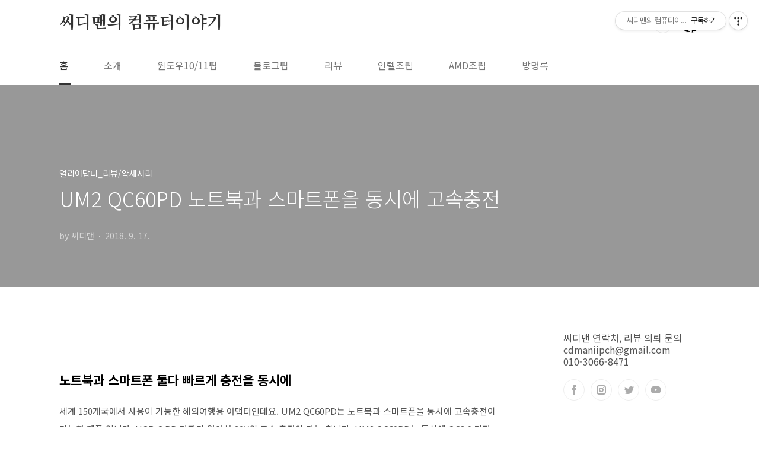

--- FILE ---
content_type: text/html;charset=UTF-8
request_url: https://cdmanii.com/6623?category=428841
body_size: 64142
content:
<!doctype html>
<html lang="ko">
                                                                                <head>
                <script type="text/javascript">if (!window.T) { window.T = {} }
window.T.config = {"TOP_SSL_URL":"https://www.tistory.com","PREVIEW":false,"ROLE":"guest","PREV_PAGE":"","NEXT_PAGE":"","BLOG":{"id":110838,"name":"cdmanii","title":"씨디맨의 컴퓨터이야기","isDormancy":false,"nickName":"씨디맨","status":"open","profileStatus":"normal"},"NEED_COMMENT_LOGIN":false,"COMMENT_LOGIN_CONFIRM_MESSAGE":"","LOGIN_URL":"https://www.tistory.com/auth/login/?redirectUrl=https://cdmanii.com/6623","DEFAULT_URL":"https://cdmanii.com","USER":{"name":null,"homepage":null,"id":0,"profileImage":null},"SUBSCRIPTION":{"status":"none","isConnected":false,"isPending":false,"isWait":false,"isProcessing":false,"isNone":true},"IS_LOGIN":false,"HAS_BLOG":false,"IS_SUPPORT":false,"IS_SCRAPABLE":false,"TOP_URL":"http://www.tistory.com","JOIN_URL":"https://www.tistory.com/member/join","PHASE":"prod","ROLE_GROUP":"visitor"};
window.T.entryInfo = {"entryId":6623,"isAuthor":false,"categoryId":428841,"categoryLabel":"얼리어답터_리뷰/악세서리"};
window.appInfo = {"domain":"tistory.com","topUrl":"https://www.tistory.com","loginUrl":"https://www.tistory.com/auth/login","logoutUrl":"https://www.tistory.com/auth/logout"};
window.initData = {};

window.TistoryBlog = {
    basePath: "",
    url: "https://cdmanii.com",
    tistoryUrl: "https://cdmanii.tistory.com",
    manageUrl: "https://cdmanii.tistory.com/manage",
    token: "02iamk3ANfIvmHF8PqaeUCfsqMK6UJlBuAQQifudzoQQgR6kdvay10RgdVK2hOr0"
};
var servicePath = "";
var blogURL = "";</script>

                
                
                
                        <!-- BusinessLicenseInfo - START -->
        
            <link href="https://tistory1.daumcdn.net/tistory_admin/userblog/userblog-7c7a62cfef2026f12ec313f0ebcc6daafb4361d7/static/plugin/BusinessLicenseInfo/style.css" rel="stylesheet" type="text/css"/>

            <script>function switchFold(entryId) {
    var businessLayer = document.getElementById("businessInfoLayer_" + entryId);

    if (businessLayer) {
        if (businessLayer.className.indexOf("unfold_license") > 0) {
            businessLayer.className = "business_license_layer";
        } else {
            businessLayer.className = "business_license_layer unfold_license";
        }
    }
}
</script>

        
        <!-- BusinessLicenseInfo - END -->
        <!-- GoogleAnalytics - START -->
        <script src="https://www.googletagmanager.com/gtag/js?id=UA-69874257-1" async="async"></script>
<script>window.dataLayer = window.dataLayer || [];
function gtag(){dataLayer.push(arguments);}
gtag('js', new Date());
gtag('config','UA-69874257-1', {
    cookie_domain: 'cdmanii.tistory.com',
    cookie_flags: 'max-age=0;domain=.tistory.com',
    cookie_expires: 7 * 24 * 60 * 60 // 7 days, in seconds
});</script>

        <!-- GoogleAnalytics - END -->

<!-- System - START -->
<script src="//pagead2.googlesyndication.com/pagead/js/adsbygoogle.js" async="async" data-ad-host="ca-host-pub-9691043933427338" data-ad-client="ca-pub-9149544643103323"></script>
<!-- System - END -->

        <!-- TistoryProfileLayer - START -->
        <link href="https://tistory1.daumcdn.net/tistory_admin/userblog/userblog-7c7a62cfef2026f12ec313f0ebcc6daafb4361d7/static/plugin/TistoryProfileLayer/style.css" rel="stylesheet" type="text/css"/>
<script type="text/javascript" src="https://tistory1.daumcdn.net/tistory_admin/userblog/userblog-7c7a62cfef2026f12ec313f0ebcc6daafb4361d7/static/plugin/TistoryProfileLayer/script.js"></script>

        <!-- TistoryProfileLayer - END -->

                
                <meta http-equiv="X-UA-Compatible" content="IE=Edge">
<meta name="format-detection" content="telephone=no">
<script src="//t1.daumcdn.net/tistory_admin/lib/jquery/jquery-3.5.1.min.js" integrity="sha256-9/aliU8dGd2tb6OSsuzixeV4y/faTqgFtohetphbbj0=" crossorigin="anonymous"></script>
<script type="text/javascript" src="//t1.daumcdn.net/tiara/js/v1/tiara-1.2.0.min.js"></script><meta name="referrer" content="always"/>
<meta name="google-adsense-platform-account" content="ca-host-pub-9691043933427338"/>
<meta name="google-adsense-platform-domain" content="tistory.com"/>
<meta name="google-adsense-account" content="ca-pub-9149544643103323"/>
<meta name="description" content="노트북과 스마트폰 둘다 빠르게 충전을 동시에 세계 150개국에서 사용이 가능한 해외여행용 어댑터인데요. UM2 QC60PD는 노트북과 스마트폰을 동시에 고속충전이 가능한 제품 입니다. USB-C PD 단자가 있어서 20V의 고속 충전이 가능 합니다. UM2 QC60PD는 동시에 QC3.0 단자도 지원을 해서 스마트폰이나 스마트기기를 빠르게 고속충전할 수 있습니다. 크기도 작고 휴대가 쉬우며, 여러나라 멀티팁을 가지고 있어서 다양한 나라에서 사용이 가능 합니다. 색상은 하얀색 검은색 두가지가 있습니다. 해외에서 가장 많이 사용될만한 이 제품을 소개를 해보려고 합니다. 사용중인 올웨이즈 노트북과 스마트폰을 동시에 고속 충전 해보려고 하는데요. UM2 QC60PD 노트북과 스마트폰을 동시에 고속충전 색상은 블.."/>
<meta property="og:type" content="article"/>
<meta property="og:url" content="https://cdmanii.com/6623"/>
<meta property="og.article.author" content="씨디맨"/>
<meta property="og:site_name" content="씨디맨의 컴퓨터이야기"/>
<meta property="og:title" content="UM2 QC60PD 노트북과 스마트폰을 동시에 고속충전"/>
<meta name="by" content="씨디맨"/>
<meta property="og:description" content="노트북과 스마트폰 둘다 빠르게 충전을 동시에 세계 150개국에서 사용이 가능한 해외여행용 어댑터인데요. UM2 QC60PD는 노트북과 스마트폰을 동시에 고속충전이 가능한 제품 입니다. USB-C PD 단자가 있어서 20V의 고속 충전이 가능 합니다. UM2 QC60PD는 동시에 QC3.0 단자도 지원을 해서 스마트폰이나 스마트기기를 빠르게 고속충전할 수 있습니다. 크기도 작고 휴대가 쉬우며, 여러나라 멀티팁을 가지고 있어서 다양한 나라에서 사용이 가능 합니다. 색상은 하얀색 검은색 두가지가 있습니다. 해외에서 가장 많이 사용될만한 이 제품을 소개를 해보려고 합니다. 사용중인 올웨이즈 노트북과 스마트폰을 동시에 고속 충전 해보려고 하는데요. UM2 QC60PD 노트북과 스마트폰을 동시에 고속충전 색상은 블.."/>
<meta property="og:image" content="https://img1.daumcdn.net/thumb/R800x0/?scode=mtistory2&fname=https%3A%2F%2Ft1.daumcdn.net%2Fcfile%2Ftistory%2F99EE30475B9E80E00B"/>
<meta property="article:section" content="'IT 제품리뷰'"/>
<meta name="twitter:card" content="summary_large_image"/>
<meta name="twitter:site" content="@TISTORY"/>
<meta name="twitter:title" content="UM2 QC60PD 노트북과 스마트폰을 동시에 고속충전"/>
<meta name="twitter:description" content="노트북과 스마트폰 둘다 빠르게 충전을 동시에 세계 150개국에서 사용이 가능한 해외여행용 어댑터인데요. UM2 QC60PD는 노트북과 스마트폰을 동시에 고속충전이 가능한 제품 입니다. USB-C PD 단자가 있어서 20V의 고속 충전이 가능 합니다. UM2 QC60PD는 동시에 QC3.0 단자도 지원을 해서 스마트폰이나 스마트기기를 빠르게 고속충전할 수 있습니다. 크기도 작고 휴대가 쉬우며, 여러나라 멀티팁을 가지고 있어서 다양한 나라에서 사용이 가능 합니다. 색상은 하얀색 검은색 두가지가 있습니다. 해외에서 가장 많이 사용될만한 이 제품을 소개를 해보려고 합니다. 사용중인 올웨이즈 노트북과 스마트폰을 동시에 고속 충전 해보려고 하는데요. UM2 QC60PD 노트북과 스마트폰을 동시에 고속충전 색상은 블.."/>
<meta property="twitter:image" content="https://img1.daumcdn.net/thumb/R800x0/?scode=mtistory2&fname=https%3A%2F%2Ft1.daumcdn.net%2Fcfile%2Ftistory%2F99EE30475B9E80E00B"/>
<meta content="https://cdmanii.com/6623" property="dg:plink" content="https://cdmanii.com/6623"/>
<meta name="plink"/>
<meta name="title" content="UM2 QC60PD 노트북과 스마트폰을 동시에 고속충전"/>
<meta name="article:media_name" content="씨디맨의 컴퓨터이야기"/>
<meta property="article:mobile_url" content="https://cdmanii.com/m/6623"/>
<meta property="article:pc_url" content="https://cdmanii.com/6623"/>
<meta property="article:mobile_view_url" content="https://cdmanii.tistory.com/m/6623"/>
<meta property="article:pc_view_url" content="https://cdmanii.tistory.com/6623"/>
<meta property="article:talk_channel_view_url" content="https://cdmanii.com/m/6623"/>
<meta property="article:pc_service_home" content="https://www.tistory.com"/>
<meta property="article:mobile_service_home" content="https://www.tistory.com/m"/>
<meta property="article:txid" content="110838_6623"/>
<meta property="article:published_time" content="2018-09-17T06:30:00+09:00"/>
<meta property="og:regDate" content="20180917034005"/>
<meta property="article:modified_time" content="2018-09-17T19:11:04+09:00"/>
<script type="module" src="https://tistory1.daumcdn.net/tistory_admin/userblog/userblog-7c7a62cfef2026f12ec313f0ebcc6daafb4361d7/static/pc/dist/index.js" defer=""></script>
<script type="text/javascript" src="https://tistory1.daumcdn.net/tistory_admin/userblog/userblog-7c7a62cfef2026f12ec313f0ebcc6daafb4361d7/static/pc/dist/index-legacy.js" defer="" nomodule="true"></script>
<script type="text/javascript" src="https://tistory1.daumcdn.net/tistory_admin/userblog/userblog-7c7a62cfef2026f12ec313f0ebcc6daafb4361d7/static/pc/dist/polyfills-legacy.js" defer="" nomodule="true"></script>
<link rel="stylesheet" type="text/css" href="https://t1.daumcdn.net/tistory_admin/www/style/font.css"/>
<link rel="stylesheet" type="text/css" href="https://tistory1.daumcdn.net/tistory_admin/userblog/userblog-7c7a62cfef2026f12ec313f0ebcc6daafb4361d7/static/style/content.css"/>
<link rel="stylesheet" type="text/css" href="https://tistory1.daumcdn.net/tistory_admin/userblog/userblog-7c7a62cfef2026f12ec313f0ebcc6daafb4361d7/static/pc/dist/index.css"/>
<script type="text/javascript">(function() {
    var tjQuery = jQuery.noConflict(true);
    window.tjQuery = tjQuery;
    window.orgjQuery = window.jQuery; window.jQuery = tjQuery;
    window.jQuery = window.orgjQuery; delete window.orgjQuery;
})()</script>
<script type="text/javascript" src="https://tistory1.daumcdn.net/tistory_admin/userblog/userblog-7c7a62cfef2026f12ec313f0ebcc6daafb4361d7/static/script/base.js"></script>
<script type="text/javascript" src="//developers.kakao.com/sdk/js/kakao.min.js"></script>

                
<meta charset="UTF-8">
<meta name="viewport" content="user-scalable=no, initial-scale=1.0, maximum-scale=1.0, minimum-scale=1.0, width=device-width">
<title>UM2 QC60PD 노트북과 스마트폰을 동시에 고속충전</title>
<link rel="stylesheet" href="https://tistory1.daumcdn.net/tistory/110838/skin/style.css?_version_=1662571230">
<script src="//t1.daumcdn.net/tistory_admin/lib/jquery/jquery-1.12.4.min.js"></script>
	
	<script async src="https://pagead2.googlesyndication.com/pagead/js/adsbygoogle.js?client=ca-pub-9149544643103323"
     crossorigin="anonymous"></script>

	<meta name="keywords" content="컴퓨터,스마트폰,리뷰,윈도우10,하드웨어,IT,제품 리뷰,노트북,드론,사용기,조립" />
	<meta name="copyright" content="cdmanii.com - 09/01/2009" />
	<meta name="author" content="씨디맨 - cdmanii.com" />
	<meta name="email" content="cdmaniipch@gmail.com" />
	<meta name="Location" content="South Korea" />
	<meta name="Distribution" content="Local" />
	<meta name="Rating" content="General" />
	<meta name="Robots" content="INDEX,FOLLOW" />	

	<!-- webmaster -->
	<meta name="google-site-verification" content="wYv68Q2f5BfYFlX3CILFZvFHV1n4VoiTVvGO4oXzDFA" /> <!-- 구글웹마스터도구 -->
	<meta name="naver-site-verification" content="9e55736ffb16c135c7aca3b74e36349c565a7d5e"/>
	<meta name="naver-site-verification" content="9e55736ffb16c135c7aca3b74e36349c565a7d5e"/> <!-- naver -->
	<meta name="msvalidate.01" content="9E90FA3B8F481B49C04FD6E55A80DBDB" /> <!-- bing -->
<meta name="naver-site-verification" content="75168a6939f3bed6cd42f0663be026c84883ecd0" />
<style type="text/css">

.entry-content a, .post-header h1 em, .comments h2 .count {color:#04beb8}
.comment-form .submit button:hover, .comment-form .submit button:focus {background-color:#04beb8}



</style>

                
                
                <style type="text/css">.another_category {
    border: 1px solid #E5E5E5;
    padding: 10px 10px 5px;
    margin: 10px 0;
    clear: both;
}

.another_category h4 {
    font-size: 12px !important;
    margin: 0 !important;
    border-bottom: 1px solid #E5E5E5 !important;
    padding: 2px 0 6px !important;
}

.another_category h4 a {
    font-weight: bold !important;
}

.another_category table {
    table-layout: fixed;
    border-collapse: collapse;
    width: 100% !important;
    margin-top: 10px !important;
}

* html .another_category table {
    width: auto !important;
}

*:first-child + html .another_category table {
    width: auto !important;
}

.another_category th, .another_category td {
    padding: 0 0 4px !important;
}

.another_category th {
    text-align: left;
    font-size: 12px !important;
    font-weight: normal;
    word-break: break-all;
    overflow: hidden;
    line-height: 1.5;
}

.another_category td {
    text-align: right;
    width: 80px;
    font-size: 11px;
}

.another_category th a {
    font-weight: normal;
    text-decoration: none;
    border: none !important;
}

.another_category th a.current {
    font-weight: bold;
    text-decoration: none !important;
    border-bottom: 1px solid !important;
}

.another_category th span {
    font-weight: normal;
    text-decoration: none;
    font: 10px Tahoma, Sans-serif;
    border: none !important;
}

.another_category_color_gray, .another_category_color_gray h4 {
    border-color: #E5E5E5 !important;
}

.another_category_color_gray * {
    color: #909090 !important;
}

.another_category_color_gray th a.current {
    border-color: #909090 !important;
}

.another_category_color_gray h4, .another_category_color_gray h4 a {
    color: #737373 !important;
}

.another_category_color_red, .another_category_color_red h4 {
    border-color: #F6D4D3 !important;
}

.another_category_color_red * {
    color: #E86869 !important;
}

.another_category_color_red th a.current {
    border-color: #E86869 !important;
}

.another_category_color_red h4, .another_category_color_red h4 a {
    color: #ED0908 !important;
}

.another_category_color_green, .another_category_color_green h4 {
    border-color: #CCE7C8 !important;
}

.another_category_color_green * {
    color: #64C05B !important;
}

.another_category_color_green th a.current {
    border-color: #64C05B !important;
}

.another_category_color_green h4, .another_category_color_green h4 a {
    color: #3EA731 !important;
}

.another_category_color_blue, .another_category_color_blue h4 {
    border-color: #C8DAF2 !important;
}

.another_category_color_blue * {
    color: #477FD6 !important;
}

.another_category_color_blue th a.current {
    border-color: #477FD6 !important;
}

.another_category_color_blue h4, .another_category_color_blue h4 a {
    color: #1960CA !important;
}

.another_category_color_violet, .another_category_color_violet h4 {
    border-color: #E1CEEC !important;
}

.another_category_color_violet * {
    color: #9D64C5 !important;
}

.another_category_color_violet th a.current {
    border-color: #9D64C5 !important;
}

.another_category_color_violet h4, .another_category_color_violet h4 a {
    color: #7E2CB5 !important;
}
</style>

                
                <link rel="stylesheet" type="text/css" href="https://tistory1.daumcdn.net/tistory_admin/userblog/userblog-7c7a62cfef2026f12ec313f0ebcc6daafb4361d7/static/style/revenue.css"/>
<link rel="canonical" href="https://cdmanii.com/6623"/>

<!-- BEGIN STRUCTURED_DATA -->
<script type="application/ld+json">
    {"@context":"http://schema.org","@type":"BlogPosting","mainEntityOfPage":{"@id":"https://cdmanii.com/6623","name":null},"url":"https://cdmanii.com/6623","headline":"UM2 QC60PD 노트북과 스마트폰을 동시에 고속충전","description":"노트북과 스마트폰 둘다 빠르게 충전을 동시에 세계 150개국에서 사용이 가능한 해외여행용 어댑터인데요. UM2 QC60PD는 노트북과 스마트폰을 동시에 고속충전이 가능한 제품 입니다. USB-C PD 단자가 있어서 20V의 고속 충전이 가능 합니다. UM2 QC60PD는 동시에 QC3.0 단자도 지원을 해서 스마트폰이나 스마트기기를 빠르게 고속충전할 수 있습니다. 크기도 작고 휴대가 쉬우며, 여러나라 멀티팁을 가지고 있어서 다양한 나라에서 사용이 가능 합니다. 색상은 하얀색 검은색 두가지가 있습니다. 해외에서 가장 많이 사용될만한 이 제품을 소개를 해보려고 합니다. 사용중인 올웨이즈 노트북과 스마트폰을 동시에 고속 충전 해보려고 하는데요. UM2 QC60PD 노트북과 스마트폰을 동시에 고속충전 색상은 블..","author":{"@type":"Person","name":"씨디맨","logo":null},"image":{"@type":"ImageObject","url":"https://img1.daumcdn.net/thumb/R800x0/?scode=mtistory2&fname=https%3A%2F%2Ft1.daumcdn.net%2Fcfile%2Ftistory%2F99EE30475B9E80E00B","width":"800px","height":"800px"},"datePublished":"2018-09-17T06:30:00+09:00","dateModified":"2018-09-17T19:11:04+09:00","publisher":{"@type":"Organization","name":"TISTORY","logo":{"@type":"ImageObject","url":"https://t1.daumcdn.net/tistory_admin/static/images/openGraph/opengraph.png","width":"800px","height":"800px"}}}
</script>
<!-- END STRUCTURED_DATA -->
<link rel="stylesheet" type="text/css" href="https://tistory1.daumcdn.net/tistory_admin/userblog/userblog-7c7a62cfef2026f12ec313f0ebcc6daafb4361d7/static/style/dialog.css"/>
<link rel="stylesheet" type="text/css" href="//t1.daumcdn.net/tistory_admin/www/style/top/font.css"/>
<link rel="stylesheet" type="text/css" href="https://tistory1.daumcdn.net/tistory_admin/userblog/userblog-7c7a62cfef2026f12ec313f0ebcc6daafb4361d7/static/style/postBtn.css"/>
<link rel="stylesheet" type="text/css" href="https://tistory1.daumcdn.net/tistory_admin/userblog/userblog-7c7a62cfef2026f12ec313f0ebcc6daafb4361d7/static/style/tistory.css"/>
<script type="text/javascript" src="https://tistory1.daumcdn.net/tistory_admin/userblog/userblog-7c7a62cfef2026f12ec313f0ebcc6daafb4361d7/static/script/common.js"></script>

                
                </head>
                                                <body id="tt-body-page" class="layout-aside-right paging-number">
                
                
                

<div id="acc-nav">
	<a href="#content">본문 바로가기</a>
</div>
<div id="wrap">
	<header id="header">
		<div class="inner">
			<h1>
				<a href="https://cdmanii.com/">
					
					
						씨디맨의 컴퓨터이야기
					
				</a>
			</h1>
			<div class="util">
				<div class="search">
					
						<input type="text" name="search" value="" placeholder="검색내용을 입력하세요." onkeypress="if (event.keyCode == 13) { try {
    window.location.href = '/search' + '/' + looseURIEncode(document.getElementsByName('search')[0].value);
    document.getElementsByName('search')[0].value = '';
    return false;
} catch (e) {} }">
						<button type="submit" onclick="try {
    window.location.href = '/search' + '/' + looseURIEncode(document.getElementsByName('search')[0].value);
    document.getElementsByName('search')[0].value = '';
    return false;
} catch (e) {}">검색</button>
					
				</div>
				<div class="profile">
					<button type="button"><img alt="블로그 이미지" src="https://t1.daumcdn.net/cfile/tistory/1372FE0B4B3D91CF1A"/></button>
					<nav>
						<ul>
							<li><a href="https://cdmanii.tistory.com/manage">관리</a></li>
							<li><a href="https://cdmanii.tistory.com/manage/entry/post ">글쓰기</a></li>
							<li class="login"><a href="#">로그인</a></li>
							<li class="logout"><a href="#">로그아웃</a></li>
						</ul>
					</nav>
				</div>
				<button type="button" class="menu"><span>메뉴</span></button>
			</div>
			<nav id="gnb">
				<ul>
  <li class="t_menu_home first"><a href="/" target="">홈</a></li>
  <li class="t_menu_link_1"><a href="https://cdmanii.com/notice" target="">소개</a></li>
  <li class="t_menu_category"><a href="/category/%EC%86%8C%ED%94%84%ED%8A%B8%EC%9B%A8%EC%96%B4/%EC%9C%88%EB%8F%84%EC%9A%B010" target="">윈도우10/11팁</a></li>
  <li class="t_menu_category"><a href="/category/%EC%9C%A0%EC%9A%A9%ED%95%9C_%ED%8C%81/%EB%B8%94%EB%A1%9C%EA%B7%B8_%ED%8C%81" target="">블로그팁</a></li>
  <li class="t_menu_category"><a href="/category/%EC%96%BC%EB%A6%AC%EC%96%B4%EB%8B%B5%ED%84%B0_%EB%A6%AC%EB%B7%B0" target="">리뷰</a></li>
  <li class="t_menu_link_2"><a href="https://cdmanii.com/5961" target="">인텔조립</a></li>
  <li class="t_menu_link_3"><a href="https://cdmanii.com/3876" target="">AMD조립</a></li>
  <li class="t_menu_guestbook last"><a href="/guestbook" target="">방명록</a></li>
</ul>
			</nav>
		</div>
	</header>
	<section id="container">
		
		<div class="content-wrap">
			<article id="content">
				

				

				

				

				

				

				<div class="inner">
					            
                

		

		
			<div class="post-cover" style="background-image:url(https://t1.daumcdn.net/cfile/tistory/99EE30475B9E80E00B)">
				<div class="inner">
					<span class="category">얼리어답터_리뷰/악세서리</span>
					<h1>UM2 QC60PD 노트북과 스마트폰을 동시에 고속충전</h1>
					<span class="meta">
						<span class="author">by 씨디맨</span>
						<span class="date">2018. 9. 17.</span>
						
					</span>
				</div>
			</div>

			<div class="entry-content">
				
                    <!-- System - START -->
        <div class="revenue_unit_wrap">
  <div class="revenue_unit_item adsense">
    <div class="revenue_unit_info">320x100</div>
    <script src="//pagead2.googlesyndication.com/pagead/js/adsbygoogle.js" async="async"></script>
    <ins class="adsbygoogle" style="display: inline-block; width: 320px; height: 100px;" data-ad-host="ca-host-pub-9691043933427338" data-ad-client="ca-pub-9149544643103323"></ins>
    <script>(adsbygoogle = window.adsbygoogle || []).push({});</script>
  </div>
</div>
        <!-- System - END -->

            <div class="contents_style"><H3>노트북과 스마트폰 둘다 빠르게 충전을 동시에</H3>
<P>세계 150개국에서 사용이 가능한 해외여행용 어댑터인데요. UM2 QC60PD는 노트북과 스마트폰을 동시에 고속충전이 가능한 제품 입니다. USB-C PD 단자가 있어서 20V의 고속 충전이 가능 합니다. UM2 QC60PD는 동시에 QC3.0 단자도 지원을 해서 스마트폰이나 스마트기기를 빠르게 고속충전할 수 있습니다. 크기도 작고 휴대가 쉬우며, 여러나라 멀티팁을 가지고 있어서 다양한 나라에서 사용이 가능 합니다. 색상은 하얀색 검은색 두가지가 있습니다. 해외에서 가장 많이 사용될만한 이 제품을 소개를 해보려고 합니다.</P>
<P style="FLOAT: none; TEXT-ALIGN: left; CLEAR: none"><span class="imageblock" style="display: inline-block; width: 730px;  height: auto; max-width: 100%;"><img src="https://t1.daumcdn.net/cfile/tistory/99EE30475B9E80E00B" style="max-width: 100%; height: auto;" srcset="https://img1.daumcdn.net/thumb/R1280x0/?scode=mtistory2&fname=https%3A%2F%2Ft1.daumcdn.net%2Fcfile%2Ftistory%2F99EE30475B9E80E00B" width="730" height="610" filename="UM2_QC60PD_노트북_스마트폰_동시에_고속충전 (1).jpg" filemime="image/jpeg"/></span></P>
<P style="FLOAT: none; TEXT-ALIGN: left; CLEAR: none">사용중인 올웨이즈 노트북과 스마트폰을 동시에 고속 충전 해보려고 하는데요.</P>
<P style="FLOAT: none; TEXT-ALIGN: left; CLEAR: none">&nbsp;</P>
<H3>UM2 QC60PD 노트북과 스마트폰을 동시에 고속충전</H3>
<P style="FLOAT: none; TEXT-ALIGN: left; CLEAR: none"><span class="imageblock" style="display: inline-block; width: 730px;  height: auto; max-width: 100%;"><img src="https://t1.daumcdn.net/cfile/tistory/9971C8475B9E80E023" style="max-width: 100%; height: auto;" srcset="https://img1.daumcdn.net/thumb/R1280x0/?scode=mtistory2&fname=https%3A%2F%2Ft1.daumcdn.net%2Fcfile%2Ftistory%2F9971C8475B9E80E023" width="730" height="487" filename="UM2_QC60PD_노트북_스마트폰_동시에_고속충전 (2).jpg" filemime="image/jpeg"/></span></P>
<P style="FLOAT: none; TEXT-ALIGN: left; CLEAR: none">색상은 블랙과 화이트 두가지 색상이 있습니다. 근데 박스 디자인은 동일 합니다.</P>
<P style="FLOAT: none; TEXT-ALIGN: left; CLEAR: none">&nbsp;</P>
<P style="FLOAT: none; TEXT-ALIGN: left; CLEAR: none"><span class="imageblock" style="display: inline-block; width: 730px;  height: auto; max-width: 100%;"><img src="https://t1.daumcdn.net/cfile/tistory/997806475B9E80E003" style="max-width: 100%; height: auto;" srcset="https://img1.daumcdn.net/thumb/R1280x0/?scode=mtistory2&fname=https%3A%2F%2Ft1.daumcdn.net%2Fcfile%2Ftistory%2F997806475B9E80E003" width="730" height="487" filename="UM2_QC60PD_노트북_스마트폰_동시에_고속충전 (3).jpg" filemime="image/jpeg"/></span></P>
<P style="FLOAT: none; TEXT-ALIGN: left; CLEAR: none">앞에 커버를 열어보면 내부에 색상을 확인할 수 있고 간단한 설명도 적혀 있습니다.</P>
<P style="FLOAT: none; TEXT-ALIGN: left; CLEAR: none">&nbsp;</P>
<P style="FLOAT: none; TEXT-ALIGN: left; CLEAR: none"><span class="imageblock" style="display: inline-block; width: 730px;  height: auto; max-width: 100%;"><img src="https://t1.daumcdn.net/cfile/tistory/999F4D475B9E80E010" style="max-width: 100%; height: auto;" srcset="https://img1.daumcdn.net/thumb/R1280x0/?scode=mtistory2&fname=https%3A%2F%2Ft1.daumcdn.net%2Fcfile%2Ftistory%2F999F4D475B9E80E010" width="730" height="487" filename="UM2_QC60PD_노트북_스마트폰_동시에_고속충전 (4).jpg" filemime="image/jpeg"/></span></P>
<P style="FLOAT: none; TEXT-ALIGN: left; CLEAR: none">개인적으로는 화이트 색상이 좀 더 이쁜 것 같네요.</P>
<P style="FLOAT: none; TEXT-ALIGN: left; CLEAR: none">&nbsp;</P>
<P style="FLOAT: none; TEXT-ALIGN: left; CLEAR: none"><span class="imageblock" style="display: inline-block; width: 730px;  height: auto; max-width: 100%;"><img src="https://t1.daumcdn.net/cfile/tistory/991095475B9E80E119" style="max-width: 100%; height: auto;" srcset="https://img1.daumcdn.net/thumb/R1280x0/?scode=mtistory2&fname=https%3A%2F%2Ft1.daumcdn.net%2Fcfile%2Ftistory%2F991095475B9E80E119" width="730" height="487" filename="UM2_QC60PD_노트북_스마트폰_동시에_고속충전 (5).jpg" filemime="image/jpeg"/></span></P>
<P style="FLOAT: none; TEXT-ALIGN: left; CLEAR: none">이 제품은 QC3.0 단자는 물론 USB-C PD 단자까지 있어서 사실 거의 모든 USB 장치들을 충전할 수 있습니다. 그리고 고속 충전이 가능 하죠.</P>
<P style="FLOAT: none; TEXT-ALIGN: left; CLEAR: none">&nbsp;</P>
<P style="FLOAT: none; TEXT-ALIGN: left; CLEAR: none"><span class="imageblock" style="display: inline-block; width: 730px;  height: auto; max-width: 100%;"><img src="https://t1.daumcdn.net/cfile/tistory/990A6D475B9E80E12B" style="max-width: 100%; height: auto;" srcset="https://img1.daumcdn.net/thumb/R1280x0/?scode=mtistory2&fname=https%3A%2F%2Ft1.daumcdn.net%2Fcfile%2Ftistory%2F990A6D475B9E80E12B" width="730" height="466" filename="UM2_QC60PD_노트북_스마트폰_동시에_고속충전 (6).jpg" filemime="image/jpeg"/></span></P>
<P style="FLOAT: none; TEXT-ALIGN: left; CLEAR: none">구성품으로는 충전기 본체와 4가지 타입의 전원팁이 있습니다. 기본적으로 본체에는 110V 타입의 전원팁이 붙어 있습니다. 즉 총 5가지 타입이 있는데요. 그중 2가지 타입은 220V 용으로 같은 모양이지만 크기 차이가 있습니다.</P>
<P style="FLOAT: none; TEXT-ALIGN: left; CLEAR: none">&nbsp;</P>
<P style="FLOAT: none; TEXT-ALIGN: left; CLEAR: none"><span class="imageblock" style="display: inline-block; width: 730px;  height: auto; max-width: 100%;"><img src="https://t1.daumcdn.net/cfile/tistory/991A24475B9E80E12A" style="max-width: 100%; height: auto;" srcset="https://img1.daumcdn.net/thumb/R1280x0/?scode=mtistory2&fname=https%3A%2F%2Ft1.daumcdn.net%2Fcfile%2Ftistory%2F991A24475B9E80E12A" width="730" height="487" filename="UM2_QC60PD_노트북_스마트폰_동시에_고속충전 (7).jpg" filemime="image/jpeg"/></span></P>
<P style="FLOAT: none; TEXT-ALIGN: left; CLEAR: none">본체 사이즈는 비교적 크기가 작아서 쉽게 휴대할 수 있는 크기 입니다. 노트북 충전기를 따로 들고다니는 것 보다는 이것 하나만 있으면 다 가능하므로 이게 더 편할 수 도 있죠.</P>
<P style="FLOAT: none; TEXT-ALIGN: left; CLEAR: none">&nbsp;</P>
<P style="FLOAT: none; TEXT-ALIGN: left; CLEAR: none"><span class="imageblock" style="display: inline-block; width: 730px;  height: auto; max-width: 100%;"><img src="https://t1.daumcdn.net/cfile/tistory/99C098475B9E80E11E" style="max-width: 100%; height: auto;" srcset="https://img1.daumcdn.net/thumb/R1280x0/?scode=mtistory2&fname=https%3A%2F%2Ft1.daumcdn.net%2Fcfile%2Ftistory%2F99C098475B9E80E11E" width="730" height="487" filename="UM2_QC60PD_노트북_스마트폰_동시에_고속충전 (8).jpg" filemime="image/jpeg"/></span></P>
<P style="FLOAT: none; TEXT-ALIGN: left; CLEAR: none">출력포트는 QC3.0 (주황색) 단자와, USB-C PD 단자가 있습니다. QC3.0 단자는 5V ~ 12V까지 가능하며 , USB-C PD 는 5V ~ 20V까지 가능 합니다. </P>
<P style="FLOAT: none; TEXT-ALIGN: left; CLEAR: none">&nbsp;</P>
<P style="FLOAT: none; TEXT-ALIGN: left; CLEAR: none"><span class="imageblock" style="display: inline-block; width: 730px;  height: auto; max-width: 100%;"><img src="https://t1.daumcdn.net/cfile/tistory/99828B475B9E80E121" style="max-width: 100%; height: auto;" srcset="https://img1.daumcdn.net/thumb/R1280x0/?scode=mtistory2&fname=https%3A%2F%2Ft1.daumcdn.net%2Fcfile%2Ftistory%2F99828B475B9E80E121" width="730" height="487" filename="UM2_QC60PD_노트북_스마트폰_동시에_고속충전 (9).jpg" filemime="image/jpeg"/></span></P>
<P style="FLOAT: none; TEXT-ALIGN: left; CLEAR: none">본체 아래에는 스펙이 적혀 있습니다. 맥북 충전기로 사용시에는 USB-C PD가 60W가 최대치이므로 87W 어댑터보다는 약간 느리게 충전이 되지만 충분히 사용은 가능 합니다.</P>
<P style="FLOAT: none; TEXT-ALIGN: left; CLEAR: none">&nbsp;</P>
<P style="FLOAT: none; TEXT-ALIGN: left; CLEAR: none"><span class="imageblock" style="display: inline-block; width: 730px;  height: auto; max-width: 100%;"><img src="https://t1.daumcdn.net/cfile/tistory/99A2854F5B9E80E80E" style="max-width: 100%; height: auto;" srcset="https://img1.daumcdn.net/thumb/R1280x0/?scode=mtistory2&fname=https%3A%2F%2Ft1.daumcdn.net%2Fcfile%2Ftistory%2F99A2854F5B9E80E80E" width="730" height="487" filename="UM2_QC60PD_노트북_스마트폰_동시에_고속충전 (10).jpg" filemime="image/jpeg"/></span></P>
<P style="FLOAT: none; TEXT-ALIGN: left; CLEAR: none">본체에는 기본으로 110V 팁이 달려 있습니다. 펼치면 사용이 가능하죠.</P>
<P style="FLOAT: none; TEXT-ALIGN: left; CLEAR: none">&nbsp;</P>
<P style="FLOAT: none; TEXT-ALIGN: left; CLEAR: none"><span class="imageblock" style="display: inline-block; width: 730px;  height: auto; max-width: 100%;"><img src="https://t1.daumcdn.net/cfile/tistory/9967AD4F5B9E80E823" style="max-width: 100%; height: auto;" srcset="https://img1.daumcdn.net/thumb/R1280x0/?scode=mtistory2&fname=https%3A%2F%2Ft1.daumcdn.net%2Fcfile%2Ftistory%2F9967AD4F5B9E80E823" width="730" height="487" filename="UM2_QC60PD_노트북_스마트폰_동시에_고속충전 (11).jpg" filemime="image/jpeg"/></span></P>
<P style="FLOAT: none; TEXT-ALIGN: left; CLEAR: none">우리나라에서 사용시에는 220V 팁을 꽂아야 하는데요. 근데 220V 팁이 두가지가 들어가 있습니다. 하나는 플러그가 약간 굵고 하나는 조금 얇습니다. 얇은 것은 해외에서 사용할 수 있는 제품이고, 조금 굵은 것은 굳이 말하면 내수용 입니다. 220V 팁을 사용하는 해외에 나가서 사용시 실제로 우리나라에서 사용하는 굵은 플러그를 꽂아보면 구멍 크기가 안맞아서 안꽂아지는 경우도 실제로 있습니다. 해외에서 사용시에는 얇은 두께의 것을 이용하는게 좋죠.</P>
<P style="FLOAT: none; TEXT-ALIGN: left; CLEAR: none">&nbsp;</P>
<P style="FLOAT: none; TEXT-ALIGN: left; CLEAR: none"><span class="imageblock" style="display: inline-block; width: 730px;  height: auto; max-width: 100%;"><img src="https://t1.daumcdn.net/cfile/tistory/99E9954F5B9E80E81A" style="max-width: 100%; height: auto;" srcset="https://img1.daumcdn.net/thumb/R1280x0/?scode=mtistory2&fname=https%3A%2F%2Ft1.daumcdn.net%2Fcfile%2Ftistory%2F99E9954F5B9E80E81A" width="730" height="487" filename="UM2_QC60PD_노트북_스마트폰_동시에_고속충전 (12).jpg" filemime="image/jpeg"/></span></P>
<P style="FLOAT: none; TEXT-ALIGN: left; CLEAR: none">그 외에 AU, UK 용 플러그가 들어가 있습니다. 어느나라에서 사용할 수 있는지는 박스에 자세한 설명이 있습니다만, 거의 모든 나라에서 사용할 수 있다고 알아도 될 것 같네요.</P>
<P style="FLOAT: none; TEXT-ALIGN: left; CLEAR: none">&nbsp;</P>
<P style="FLOAT: none; TEXT-ALIGN: left; CLEAR: none"><span class="imageblock" style="display: inline-block; width: 730px;  height: auto; max-width: 100%;"><img src="https://t1.daumcdn.net/cfile/tistory/999D6F4F5B9E80E80E" style="max-width: 100%; height: auto;" srcset="https://img1.daumcdn.net/thumb/R1280x0/?scode=mtistory2&fname=https%3A%2F%2Ft1.daumcdn.net%2Fcfile%2Ftistory%2F999D6F4F5B9E80E80E" width="730" height="487" filename="UM2_QC60PD_노트북_스마트폰_동시에_고속충전 (13).jpg" filemime="image/jpeg"/></span></P>
<P style="FLOAT: none; TEXT-ALIGN: left; CLEAR: none">220V 전원 팁을 장착 해 봤는데요. 전체적인 사이즈는 무척 작아서 휴대가 편리합니다. </P>
<P style="FLOAT: none; TEXT-ALIGN: left; CLEAR: none">&nbsp;</P>
<P style="FLOAT: none; TEXT-ALIGN: left; CLEAR: none"><span class="imageblock" style="display: inline-block; width: 730px;  height: auto; max-width: 100%;"><img src="https://t1.daumcdn.net/cfile/tistory/991D624F5B9E80E805" style="max-width: 100%; height: auto;" srcset="https://img1.daumcdn.net/thumb/R1280x0/?scode=mtistory2&fname=https%3A%2F%2Ft1.daumcdn.net%2Fcfile%2Ftistory%2F991D624F5B9E80E805" width="730" height="487" filename="UM2_QC60PD_노트북_스마트폰_동시에_고속충전 (14).jpg" filemime="image/jpeg"/></span></P>
<P style="FLOAT: none; TEXT-ALIGN: left; CLEAR: none">QC3.0 단자를 이용해서 스마트폰을 충전을 시켜 봤는데요. 참고로 노트8을 충전을 해 봤습니다.</P>
<P style="FLOAT: none; TEXT-ALIGN: left; CLEAR: none">&nbsp;</P>
<P style="FLOAT: none; TEXT-ALIGN: left; CLEAR: none"><span class="imageblock" style="display: inline-block; width: 730px;  height: auto; max-width: 100%;"><img src="https://t1.daumcdn.net/cfile/tistory/992E0F4F5B9E80E916" style="max-width: 100%; height: auto;" srcset="https://img1.daumcdn.net/thumb/R1280x0/?scode=mtistory2&fname=https%3A%2F%2Ft1.daumcdn.net%2Fcfile%2Ftistory%2F992E0F4F5B9E80E916" width="730" height="487" filename="UM2_QC60PD_노트북_스마트폰_동시에_고속충전 (15).jpg" filemime="image/jpeg"/></span></P>
<P style="FLOAT: none; TEXT-ALIGN: left; CLEAR: none">9.08V, 1.50A로 고속 충전이 되는게 확인 됩니다. 물론 고속충전은 스마트폰이 지원해야 고속충전이 가능 합니다.</P>
<P style="FLOAT: none; TEXT-ALIGN: left; CLEAR: none">&nbsp;</P>
<P style="FLOAT: none; TEXT-ALIGN: left; CLEAR: none"><span class="imageblock" style="display: inline-block; width: 730px;  height: auto; max-width: 100%;"><img src="https://t1.daumcdn.net/cfile/tistory/99515D4F5B9E80E914" style="max-width: 100%; height: auto;" srcset="https://img1.daumcdn.net/thumb/R1280x0/?scode=mtistory2&fname=https%3A%2F%2Ft1.daumcdn.net%2Fcfile%2Ftistory%2F99515D4F5B9E80E914" width="730" height="487" filename="UM2_QC60PD_노트북_스마트폰_동시에_고속충전 (16).jpg" filemime="image/jpeg"/></span></P>
<P style="FLOAT: none; TEXT-ALIGN: left; CLEAR: none">스마트폰을 충전하는 상태에서 이번에는 USB-C PD 단자를 이용해서 노트북을 충전시켜 봤습니다.</P>
<P style="FLOAT: none; TEXT-ALIGN: left; CLEAR: none">&nbsp;</P>
<P style="FLOAT: none; TEXT-ALIGN: left; CLEAR: none"><span class="imageblock" style="display: inline-block; width: 730px;  height: auto; max-width: 100%;"><img src="https://t1.daumcdn.net/cfile/tistory/998B9A4F5B9E80E910" style="max-width: 100%; height: auto;" srcset="https://img1.daumcdn.net/thumb/R1280x0/?scode=mtistory2&fname=https%3A%2F%2Ft1.daumcdn.net%2Fcfile%2Ftistory%2F998B9A4F5B9E80E910" width="730" height="487" filename="UM2_QC60PD_노트북_스마트폰_동시에_고속충전 (17).jpg" filemime="image/jpeg"/></span></P>
<P style="FLOAT: none; TEXT-ALIGN: left; CLEAR: none">USB-C 테스터기로 확인 시 19.4V , 2.90A로 56.26W 정도로 고속 충전 되고 있는게 확인 됩니다. 삼성 올웨이즈 , LG 올데이그램, Dell XPS 같은 노트북들은 USB-C 포트가 있고 USB-C 포트를 통해서 충전이 가능 합니다. 요즘 나오는 노트북 중에는 기존 둥근 형태의 전원단자를 없애고 USB-C 충전기를 기본으로 해서 나오는 모델들도 많은데요. 그런 경우 이것을 이용해서 쉽게 충전이 가능 합니다.</P>
<P style="FLOAT: none; TEXT-ALIGN: left; CLEAR: none">&nbsp;</P>
<P style="FLOAT: none; TEXT-ALIGN: left; CLEAR: none"><span class="imageblock" style="display: inline-block; width: 730px;  height: auto; max-width: 100%;"><img src="https://t1.daumcdn.net/cfile/tistory/99B9F64F5B9E80E90C" style="max-width: 100%; height: auto;" srcset="https://img1.daumcdn.net/thumb/R1280x0/?scode=mtistory2&fname=https%3A%2F%2Ft1.daumcdn.net%2Fcfile%2Ftistory%2F99B9F64F5B9E80E90C" width="730" height="487" filename="UM2_QC60PD_노트북_스마트폰_동시에_고속충전 (18).jpg" filemime="image/jpeg"/></span></P>
<P style="FLOAT: none; TEXT-ALIGN: left; CLEAR: none">
<DIV class=txc-textbox_movie style="BORDER-TOP: rgb(71,71,71) 1px solid; BORDER-RIGHT: rgb(71,71,71) 1px solid; BORDER-BOTTOM: rgb(71,71,71) 1px solid; BORDER-LEFT: rgb(71,71,71) 1px solid"><div style="position:relative;height:0;padding-bottom:56.25%"><iframe src="https://www.youtube.com/embed/sN_3DH2Y05Y?ecver=2" width="640" height="360" allow="autoplay; encrypted-media" frameborder="" allowfullscreen="true"></iframe></div></DIV><I><IFRAME style="OVERFLOW: hidden; BORDER-TOP: 0px; HEIGHT: 75px; BORDER-RIGHT: 0px; WIDTH: 730px; BORDER-BOTTOM: 0px; BORDER-LEFT: 0px" src="http://www.youtube.com/subscribe_widget?p=cdmanii" frameBorder=0 scrolling=no> </IFRAME># 유튜브 영상 퍼가기는 Share 버튼 &gt; 소스 코드를 통해서 배포할 수 있습니다. 다운로드 후 재업로드는 절대 금합니다.</I><br /><br /></P>
<P style="FLOAT: none; TEXT-ALIGN: left; CLEAR: none">노트북과 스마트폰 동시에 고속 충전을 해 봤는데 잘 되는군요. 해외에 나가서 사용 중에도 이런식으로 활용이 가능 합니다. 물론 국내에서도 카페에서 충전기 하나로 노트북과 사용 중인 스마트폰 또는 태블릿을 동시에 충전해야할 때 이렇게 사용이 가능 하죠. 물론 USB-C PD 단자를 통해서도 스마트폰 충전도 가능해서 스마트폰 2개를 동시에 충전하는 것도 가능 합니다. 궁금하셨던 분들 참고되셨길 바랍니다.</P>
<P style="FLOAT: none; TEXT-ALIGN: left; CLEAR: none">이 글은 아임커머스로 부터 리뷰를 위해서 제품을 지원 받아 작성 하였습니다.</P></div>
                    <!-- System - START -->
        <div class="revenue_unit_wrap">
  <div class="revenue_unit_item adsense responsive">
    <div class="revenue_unit_info">반응형</div>
    <script src="//pagead2.googlesyndication.com/pagead/js/adsbygoogle.js" async="async"></script>
    <ins class="adsbygoogle" style="display: block;" data-ad-host="ca-host-pub-9691043933427338" data-ad-client="ca-pub-9149544643103323" data-ad-format="auto"></ins>
    <script>(adsbygoogle = window.adsbygoogle || []).push({});</script>
  </div>
</div>
        <!-- System - END -->

<!-- inventory -->
<div data-tistory-react-app="NaverAd"></div>

                    <div class="container_postbtn #post_button_group">
  <div class="postbtn_like"><script>window.ReactionButtonType = 'reaction';
window.ReactionApiUrl = '//cdmanii.com/reaction';
window.ReactionReqBody = {
    entryId: 6623
}</script>
<div class="wrap_btn" id="reaction-6623" data-tistory-react-app="Reaction"></div><div class="wrap_btn wrap_btn_share"><button type="button" class="btn_post sns_btn btn_share" aria-expanded="false" data-thumbnail-url="https://img1.daumcdn.net/thumb/R800x0/?scode=mtistory2&amp;fname=https%3A%2F%2Ft1.daumcdn.net%2Fcfile%2Ftistory%2F99EE30475B9E80E00B" data-title="UM2 QC60PD 노트북과 스마트폰을 동시에 고속충전" data-description="노트북과 스마트폰 둘다 빠르게 충전을 동시에 세계 150개국에서 사용이 가능한 해외여행용 어댑터인데요. UM2 QC60PD는 노트북과 스마트폰을 동시에 고속충전이 가능한 제품 입니다. USB-C PD 단자가 있어서 20V의 고속 충전이 가능 합니다. UM2 QC60PD는 동시에 QC3.0 단자도 지원을 해서 스마트폰이나 스마트기기를 빠르게 고속충전할 수 있습니다. 크기도 작고 휴대가 쉬우며, 여러나라 멀티팁을 가지고 있어서 다양한 나라에서 사용이 가능 합니다. 색상은 하얀색 검은색 두가지가 있습니다. 해외에서 가장 많이 사용될만한 이 제품을 소개를 해보려고 합니다. 사용중인 올웨이즈 노트북과 스마트폰을 동시에 고속 충전 해보려고 하는데요. UM2 QC60PD 노트북과 스마트폰을 동시에 고속충전 색상은 블.." data-profile-image="https://t1.daumcdn.net/cfile/tistory/1372FE0B4B3D91CF1A" data-profile-name="씨디맨" data-pc-url="https://cdmanii.com/6623" data-relative-pc-url="/6623" data-blog-title="씨디맨의 컴퓨터이야기"><span class="ico_postbtn ico_share">공유하기</span></button>
  <div class="layer_post" id="tistorySnsLayer"></div>
</div><div class="wrap_btn wrap_btn_etc" data-entry-id="6623" data-entry-visibility="public" data-category-visibility="public"><button type="button" class="btn_post btn_etc2" aria-expanded="false"><span class="ico_postbtn ico_etc">게시글 관리</span></button>
  <div class="layer_post" id="tistoryEtcLayer"></div>
</div></div>
<button type="button" class="btn_menu_toolbar btn_subscription #subscribe" data-blog-id="110838" data-url="https://cdmanii.com/6623" data-device="web_pc" data-tiara-action-name="구독 버튼_클릭"><em class="txt_state"></em><strong class="txt_tool_id">씨디맨의 컴퓨터이야기</strong><span class="img_common_tistory ico_check_type1"></span></button>  <div data-tistory-react-app="SupportButton"></div>
</div>

                    <!-- PostListinCategory - START -->
<div class="another_category another_category_color_gray">
  <h4>'<a href="/category/%EC%96%BC%EB%A6%AC%EC%96%B4%EB%8B%B5%ED%84%B0_%EB%A6%AC%EB%B7%B0">얼리어답터_리뷰</a> &gt; <a href="/category/%EC%96%BC%EB%A6%AC%EC%96%B4%EB%8B%B5%ED%84%B0_%EB%A6%AC%EB%B7%B0/%EC%95%85%EC%84%B8%EC%84%9C%EB%A6%AC">악세서리</a>' 카테고리의 다른 글</h4>
  <table>
    <tr>
      <th><a href="/6622">B tv UI 최신 업데이트 홈 메뉴 UI 변경 HDR10+ 돌비애트모스까지</a>&nbsp;&nbsp;<span>(4)</span></th>
      <td>2018.10.05</td>
    </tr>
    <tr>
      <th><a href="/6626">지케이테코 ZKTeco PA10 손바닥 정맥 지문 멀티인증 써봤더니</a>&nbsp;&nbsp;<span>(2)</span></th>
      <td>2018.09.24</td>
    </tr>
    <tr>
      <th><a href="/6618">아이코모스 블루투스 방수 이어폰 프리존 T1 사용기</a>&nbsp;&nbsp;<span>(3)</span></th>
      <td>2018.09.12</td>
    </tr>
    <tr>
      <th><a href="/6617">태블릿 거치대 베이직 기어 BG-M1T 11인치까지 다양한 각도</a>&nbsp;&nbsp;<span>(2)</span></th>
      <td>2018.09.12</td>
    </tr>
    <tr>
      <th><a href="/6616">SONY IER-M9 소니 시그니처 워크맨 NW-WM1Z 후기</a>&nbsp;&nbsp;<span>(2)</span></th>
      <td>2018.09.10</td>
    </tr>
  </table>
</div>

<!-- PostListinCategory - END -->

			</div>

			

			
				<div class="related-articles">
					<h2>관련글</h2>
					<ul>
						
							<li>
								<a href="/6622?category=428841">
									<figure>
										
											<img src="//i1.daumcdn.net/thumb/C176x120/?fname=https%3A%2F%2Ft1.daumcdn.net%2Fcfile%2Ftistory%2F99716B4A5B9DF7E003" alt="">
										
									</figure>
									<span class="title">B tv UI 최신 업데이트 홈 메뉴 UI 변경 HDR10+ 돌비애트모스까지</span>
								</a>
							</li>
						
							<li>
								<a href="/6626?category=428841">
									<figure>
										
											<img src="//i1.daumcdn.net/thumb/C176x120/?fname=https%3A%2F%2Ft1.daumcdn.net%2Fcfile%2Ftistory%2F993CE1475BA4855922" alt="">
										
									</figure>
									<span class="title">지케이테코 ZKTeco PA10 손바닥 정맥 지문 멀티인증 써봤더니</span>
								</a>
							</li>
						
							<li>
								<a href="/6618?category=428841">
									<figure>
										
											<img src="//i1.daumcdn.net/thumb/C176x120/?fname=https%3A%2F%2Ft1.daumcdn.net%2Fcfile%2Ftistory%2F99DDA6475B98A2AC34" alt="">
										
									</figure>
									<span class="title">아이코모스 블루투스 방수 이어폰 프리존 T1 사용기</span>
								</a>
							</li>
						
							<li>
								<a href="/6617?category=428841">
									<figure>
										
											<img src="//i1.daumcdn.net/thumb/C176x120/?fname=https%3A%2F%2Ft1.daumcdn.net%2Fcfile%2Ftistory%2F99B621335B970CF819" alt="">
										
									</figure>
									<span class="title">태블릿 거치대 베이직 기어 BG-M1T 11인치까지 다양한 각도</span>
								</a>
							</li>
						
					</ul>
				</div>
			

			<div class="comments">
					<h2>댓글<span class="count"></span></h2>
					<div data-tistory-react-app="Namecard"></div>
			</div>
		

	
                
            

				</div>

				

				

				

				

			</article>
			<aside id="aside" class="sidebar">

					<div class="sidebar-1">
						<div class="module module_plugin">        <!-- SB_Replacer - START -->
        씨디맨 연락처, 리뷰 의뢰 문의<br />
cdmaniipch@gmail.com<br />
010-3066-8471<br /><br />
        <!-- SB_Replacer - END -->
</div>

								<!-- 소셜 채널 -->
								<div class="social-channel">
									<ul>
										<li class="facebook"><a href="https://www.facebook.com/cdmanii/">페이스북</a></li>
										<li class="instagram"><a href="https://www.instagram.com/cdmaniii/">인스타그램</a></li>
										<li class="twitter"><a href="https://twitter.com/cdmanii">트위터</a></li>
										<li class="youtube"><a href="https://www.youtube.com/c/cdmanii">유투브</a></li>
									</ul>
								</div>
							
								<!-- 최근글/인기글 -->
								<div class="post-list tab-ui">
									<div id="recent" class="tab-list">
										<h2>최근글</h2>
										<ul>
											
										</ul>
									</div>
									<div id="popular" class="tab-list">
										<h2>인기글</h2>
										<ul>
											
										</ul>
									</div>
								</div>
							
								<!-- 카테고리 -->
								<nav class="category">
									<ul class="tt_category"><li class=""><a href="/category" class="link_tit"> 전체보기 </a>
  <ul class="category_list"><li class=""><a href="/category/%EC%9E%91%EC%84%B1%EC%A4%91" class="link_item"> 작성중 </a></li>
<li class=""><a href="/category/%EA%B3%B5%EC%A7%80%EC%82%AC%ED%95%AD" class="link_item"> 공지사항 </a>
  <ul class="sub_category_list"><li class=""><a href="/category/%EA%B3%B5%EC%A7%80%EC%82%AC%ED%95%AD/%EB%B8%94%EB%A1%9C%EA%B7%B8%EC%9D%B4%EB%B2%A4%ED%8A%B8" class="link_sub_item"> 블로그이벤트 </a></li>
</ul>
</li>
<li class=""><a href="/category/%EC%9C%A0%EC%9A%A9%ED%95%9C_%ED%8C%81" class="link_item"> 유용한_팁 </a>
  <ul class="sub_category_list"><li class=""><a href="/category/%EC%9C%A0%EC%9A%A9%ED%95%9C_%ED%8C%81/%EB%B8%94%EB%A1%9C%EA%B7%B8_%ED%8C%81" class="link_sub_item"> 블로그_팁 </a></li>
</ul>
</li>
<li class=""><a href="/category/%EB%A7%A5%EB%B6%81%20%EB%A7%A5OS" class="link_item"> 맥북 맥OS </a>
  <ul class="sub_category_list"><li class=""><a href="/category/%EB%A7%A5%EB%B6%81%20%EB%A7%A5OS/%EB%A7%A5%20%EA%B4%80%EB%A0%A8%20%EB%A6%AC%EB%B7%B0" class="link_sub_item"> 맥 관련 리뷰 </a></li>
<li class=""><a href="/category/%EB%A7%A5%EB%B6%81%20%EB%A7%A5OS/%EB%A7%A5%20%ED%94%84%EB%A1%9C%EA%B7%B8%EB%9E%98%EB%B0%8D" class="link_sub_item"> 맥 프로그래밍 </a></li>
<li class=""><a href="/category/%EB%A7%A5%EB%B6%81%20%EB%A7%A5OS/%EB%A7%A5%EA%B4%80%EB%A0%A8%20%EC%9C%A0%EC%9A%A9%ED%95%9C%20%ED%8C%81" class="link_sub_item"> 맥관련 유용한 팁 </a></li>
</ul>
</li>
<li class=""><a href="/category/%EB%AA%A8%EB%B0%94%EC%9D%BC" class="link_item"> 모바일 </a>
  <ul class="sub_category_list"><li class=""><a href="/category/%EB%AA%A8%EB%B0%94%EC%9D%BC/%EC%95%88%EB%93%9C%EB%A1%9C%EC%9D%B4%EB%93%9C%20%EC%96%B4%ED%94%8C" class="link_sub_item"> 안드로이드 어플 </a></li>
<li class=""><a href="/category/%EB%AA%A8%EB%B0%94%EC%9D%BC/%EC%95%A0%ED%94%8C%20iOS%20%EC%96%B4%ED%94%8C" class="link_sub_item"> 애플 iOS 어플 </a></li>
<li class=""><a href="/category/%EB%AA%A8%EB%B0%94%EC%9D%BC/%EA%B0%A4%EB%9F%AD%EC%8B%9C%20S3" class="link_sub_item"> 갤럭시 S3 </a></li>
</ul>
</li>
<li class=""><a href="/category/%EC%96%BC%EB%A6%AC%EC%96%B4%EB%8B%B5%ED%84%B0_%EB%A6%AC%EB%B7%B0" class="link_item"> 얼리어답터_리뷰 </a>
  <ul class="sub_category_list"><li class=""><a href="/category/%EC%96%BC%EB%A6%AC%EC%96%B4%EB%8B%B5%ED%84%B0_%EB%A6%AC%EB%B7%B0/%EC%8A%A4%EB%A7%88%ED%8A%B8%EA%B8%B0%EA%B8%B0" class="link_sub_item"> 스마트기기 </a></li>
<li class=""><a href="/category/%EC%96%BC%EB%A6%AC%EC%96%B4%EB%8B%B5%ED%84%B0_%EB%A6%AC%EB%B7%B0/%EC%BB%B4%ED%93%A8%ED%84%B0" class="link_sub_item"> 컴퓨터 </a></li>
<li class=""><a href="/category/%EC%96%BC%EB%A6%AC%EC%96%B4%EB%8B%B5%ED%84%B0_%EB%A6%AC%EB%B7%B0/%EB%AA%A8%EB%8B%88%ED%84%B0" class="link_sub_item"> 모니터 </a></li>
<li class=""><a href="/category/%EC%96%BC%EB%A6%AC%EC%96%B4%EB%8B%B5%ED%84%B0_%EB%A6%AC%EB%B7%B0/%EA%B7%B8%EB%9E%98%ED%94%BD%EC%B9%B4%EB%93%9C" class="link_sub_item"> 그래픽카드 </a></li>
<li class=""><a href="/category/%EC%96%BC%EB%A6%AC%EC%96%B4%EB%8B%B5%ED%84%B0_%EB%A6%AC%EB%B7%B0/%ED%95%98%EB%93%9C%EB%94%94%EC%8A%A4%ED%81%AC" class="link_sub_item"> 하드디스크 </a></li>
<li class=""><a href="/category/%EC%96%BC%EB%A6%AC%EC%96%B4%EB%8B%B5%ED%84%B0_%EB%A6%AC%EB%B7%B0/NAS" class="link_sub_item"> NAS </a></li>
<li class=""><a href="/category/%EC%96%BC%EB%A6%AC%EC%96%B4%EB%8B%B5%ED%84%B0_%EB%A6%AC%EB%B7%B0/SSD" class="link_sub_item"> SSD </a></li>
<li class=""><a href="/category/%EC%96%BC%EB%A6%AC%EC%96%B4%EB%8B%B5%ED%84%B0_%EB%A6%AC%EB%B7%B0/%EC%BB%B4%ED%93%A8%ED%84%B0%EC%A3%BC%EB%B3%80%EA%B8%B0%EA%B8%B0" class="link_sub_item"> 컴퓨터주변기기 </a></li>
<li class=""><a href="/category/%EC%96%BC%EB%A6%AC%EC%96%B4%EB%8B%B5%ED%84%B0_%EB%A6%AC%EB%B7%B0/%EC%99%B8%EC%9E%A5%ED%95%98%EB%93%9C" class="link_sub_item"> 외장하드 </a></li>
<li class=""><a href="/category/%EC%96%BC%EB%A6%AC%EC%96%B4%EB%8B%B5%ED%84%B0_%EB%A6%AC%EB%B7%B0/%ED%8A%9C%EB%8B%9D%20%EC%BF%A8%EB%A7%81%20%EA%B4%80%EB%A0%A8" class="link_sub_item"> 튜닝 쿨링 관련 </a></li>
<li class=""><a href="/category/%EC%96%BC%EB%A6%AC%EC%96%B4%EB%8B%B5%ED%84%B0_%EB%A6%AC%EB%B7%B0/%EB%85%B8%ED%8A%B8%EB%B6%81" class="link_sub_item"> 노트북 </a></li>
<li class=""><a href="/category/%EC%96%BC%EB%A6%AC%EC%96%B4%EB%8B%B5%ED%84%B0_%EB%A6%AC%EB%B7%B0/%EC%B9%B4%EB%A9%94%EB%9D%BC%20%EA%B4%80%EB%A0%A8" class="link_sub_item"> 카메라 관련 </a></li>
<li class=""><a href="/category/%EC%96%BC%EB%A6%AC%EC%96%B4%EB%8B%B5%ED%84%B0_%EB%A6%AC%EB%B7%B0/%EC%95%85%EC%84%B8%EC%84%9C%EB%A6%AC" class="link_sub_item"> 악세서리 </a></li>
<li class=""><a href="/category/%EC%96%BC%EB%A6%AC%EC%96%B4%EB%8B%B5%ED%84%B0_%EB%A6%AC%EB%B7%B0/%ED%82%A4%EB%B3%B4%EB%93%9C" class="link_sub_item"> 키보드 </a></li>
<li class=""><a href="/category/%EC%96%BC%EB%A6%AC%EC%96%B4%EB%8B%B5%ED%84%B0_%EB%A6%AC%EB%B7%B0/%EB%A7%88%EC%9A%B0%EC%8A%A4" class="link_sub_item"> 마우스 </a></li>
<li class=""><a href="/category/%EC%96%BC%EB%A6%AC%EC%96%B4%EB%8B%B5%ED%84%B0_%EB%A6%AC%EB%B7%B0/%EC%97%B4%ED%99%94%EC%83%81%EC%B9%B4%EB%A9%94%EB%9D%BC" class="link_sub_item"> 열화상카메라 </a></li>
<li class=""><a href="/category/%EC%96%BC%EB%A6%AC%EC%96%B4%EB%8B%B5%ED%84%B0_%EB%A6%AC%EB%B7%B0/%EC%9C%A0%EB%AC%B4%EC%84%A0%EA%B3%B5%EC%9C%A0%EA%B8%B0" class="link_sub_item"> 유무선공유기 </a></li>
<li class=""><a href="/category/%EC%96%BC%EB%A6%AC%EC%96%B4%EB%8B%B5%ED%84%B0_%EB%A6%AC%EB%B7%B0/%EC%9D%B8%ED%85%8C%EB%A6%AC%EC%96%B4%20%EB%B0%8F%20%EC%86%8C%ED%92%88" class="link_sub_item"> 인테리어 및 소품 </a></li>
<li class=""><a href="/category/%EC%96%BC%EB%A6%AC%EC%96%B4%EB%8B%B5%ED%84%B0_%EB%A6%AC%EB%B7%B0/%EB%93%9C%EB%A1%A0" class="link_sub_item"> 드론 </a></li>
<li class=""><a href="/category/%EC%96%BC%EB%A6%AC%EC%96%B4%EB%8B%B5%ED%84%B0_%EB%A6%AC%EB%B7%B0/%EC%9E%90%EB%8F%99%EC%B0%A8%EA%B4%80%EB%A0%A8" class="link_sub_item"> 자동차관련 </a></li>
</ul>
</li>
<li class=""><a href="/category/%ED%95%98%EB%93%9C%EC%9B%A8%EC%96%B4" class="link_item"> 하드웨어 </a>
  <ul class="sub_category_list"><li class=""><a href="/category/%ED%95%98%EB%93%9C%EC%9B%A8%EC%96%B4/%EB%89%B4%EC%8A%A4" class="link_sub_item"> 뉴스 </a></li>
<li class=""><a href="/category/%ED%95%98%EB%93%9C%EC%9B%A8%EC%96%B4/%EC%BB%B4%ED%93%A8%ED%84%B0%20%ED%8A%9C%EB%8B%9D%20%EA%B4%80%EB%A0%A8" class="link_sub_item"> 컴퓨터 튜닝 관련 </a></li>
<li class=""><a href="/category/%ED%95%98%EB%93%9C%EC%9B%A8%EC%96%B4/%ED%95%98%EB%93%9C%EC%9B%A8%EC%96%B4%20%EC%82%AC%EC%A0%84" class="link_sub_item"> 하드웨어 사전 </a></li>
</ul>
</li>
<li class=""><a href="/category/%EC%86%8C%ED%94%84%ED%8A%B8%EC%9B%A8%EC%96%B4" class="link_item"> 소프트웨어 </a>
  <ul class="sub_category_list"><li class=""><a href="/category/%EC%86%8C%ED%94%84%ED%8A%B8%EC%9B%A8%EC%96%B4/%EB%B2%84%EA%B7%B8%EB%A6%AC%ED%8F%AC%ED%8A%B8" class="link_sub_item"> 버그리포트 </a></li>
<li class=""><a href="/category/%EC%86%8C%ED%94%84%ED%8A%B8%EC%9B%A8%EC%96%B4/%EC%9C%88%EB%8F%84%EC%9A%B07" class="link_sub_item"> 윈도우7 </a></li>
<li class=""><a href="/category/%EC%86%8C%ED%94%84%ED%8A%B8%EC%9B%A8%EC%96%B4/%EC%9C%88%EB%8F%84%EC%9A%B08" class="link_sub_item"> 윈도우8 </a></li>
<li class=""><a href="/category/%EC%86%8C%ED%94%84%ED%8A%B8%EC%9B%A8%EC%96%B4/%EC%9C%88%EB%8F%84%EC%9A%B010" class="link_sub_item"> 윈도우10 </a></li>
<li class=""><a href="/category/%EC%86%8C%ED%94%84%ED%8A%B8%EC%9B%A8%EC%96%B4/%EC%84%9C%EB%B2%84%EA%B4%80%EB%A0%A8" class="link_sub_item"> 서버관련 </a></li>
<li class=""><a href="/category/%EC%86%8C%ED%94%84%ED%8A%B8%EC%9B%A8%EC%96%B4/MSSQL" class="link_sub_item"> MSSQL </a></li>
<li class=""><a href="/category/%EC%86%8C%ED%94%84%ED%8A%B8%EC%9B%A8%EC%96%B4/ASP%20/%20JS%20/%20CSS%20/%20C%23" class="link_sub_item"> ASP / JS / CSS / C# </a></li>
<li class=""><a href="/category/%EC%86%8C%ED%94%84%ED%8A%B8%EC%9B%A8%EC%96%B4/3rd%20Part" class="link_sub_item"> 3rd Part </a></li>
<li class=""><a href="/category/%EC%86%8C%ED%94%84%ED%8A%B8%EC%9B%A8%EC%96%B4/Security" class="link_sub_item"> Security </a></li>
<li class=""><a href="/category/%EC%86%8C%ED%94%84%ED%8A%B8%EC%9B%A8%EC%96%B4/%ED%8F%AC%ED%86%A0%EC%83%B5" class="link_sub_item"> 포토샵 </a></li>
</ul>
</li>
<li class=""><a href="/category/%EB%8B%A4%EC%9A%B4%EB%A1%9C%EB%93%9C" class="link_item"> 다운로드 </a>
  <ul class="sub_category_list"><li class=""><a href="/category/%EB%8B%A4%EC%9A%B4%EB%A1%9C%EB%93%9C/%EB%B0%B0%EA%B2%BD%ED%99%94%EB%A9%B4" class="link_sub_item"> 배경화면 </a></li>
</ul>
</li>
<li class=""><a href="/category/%EC%86%8C%EC%86%8C%ED%95%9C%20%EC%9D%B4%EC%95%BC%EA%B8%B0" class="link_item"> 소소한 이야기 </a>
  <ul class="sub_category_list"><li class=""><a href="/category/%EC%86%8C%EC%86%8C%ED%95%9C%20%EC%9D%B4%EC%95%BC%EA%B8%B0/%EC%82%BC%EC%84%B1SDI" class="link_sub_item"> 삼성SDI </a></li>
<li class=""><a href="/category/%EC%86%8C%EC%86%8C%ED%95%9C%20%EC%9D%B4%EC%95%BC%EA%B8%B0/%EC%97%AC%ED%96%89/%EC%82%AC%EC%A7%84" class="link_sub_item"> 여행/사진 </a></li>
</ul>
</li>
</ul>
</li>
</ul>

								</nav>
							
					</div>
					<div class="sidebar-2">
						
								<!-- 공지사항 -->
								
									<div class="notice">
										<h2>공지사항</h2>
										<ul>
											
												<li><a href="/notice/1513">씨디맨의 컴퓨터이야기 소개</a></li>
											
										</ul>
									</div>
								
							
								<!-- 최근댓글 -->
								<div class="recent-comment">
									<h2>최근댓글</h2>
									<ul>
										
									</ul>
								</div>
							
								<!-- Facebook/Twitter -->
								<div class="social-list tab-ui">
									
									
								</div>
							
						
								<!-- 태그 -->
								<div class="tags">
									<h2>태그</h2>
									
										<a href="/tag/%EB%85%B8%ED%8A%B8%EB%B6%81">노트북</a>
									
										<a href="/tag/%EC%A0%9C%ED%92%88">제품</a>
									
										<a href="/tag/IT%20%EC%A0%9C%ED%92%88%EB%A6%AC%EB%B7%B0">IT 제품리뷰</a>
									
										<a href="/tag/%EB%8F%99%EC%98%81%EC%83%81">동영상</a>
									
										<a href="/tag/%EC%82%AC%EC%A7%84">사진</a>
									
										<a href="/tag/%EC%82%BC%EC%84%B1">삼성</a>
									
										<a href="/tag/%EB%94%94%EC%9E%90%EC%9D%B8">디자인</a>
									
										<a href="/tag/%EC%9D%B8%ED%85%94">인텔</a>
									
										<a href="/tag/%EC%9C%A0%ED%94%8C%EB%9F%AC%EC%8A%A4">유플러스</a>
									
										<a href="/tag/Review">Review</a>
									
										<a href="/tag/%EC%B9%B4%EB%A9%94%EB%9D%BC">카메라</a>
									
										<a href="/tag/%EC%84%B1%EB%8A%A5">성능</a>
									
										<a href="/tag/%ED%9B%84%EA%B8%B0">후기</a>
									
										<a href="/tag/%EB%AA%A8%EB%B0%94%EC%9D%BC">모바일</a>
									
										<a href="/tag/%EC%B6%94%EC%B2%9C">추천</a>
									
										<a href="/tag/%EC%96%BC%EB%A6%AC%EC%96%B4%EB%8B%B5%ED%84%B0">얼리어답터</a>
									
										<a href="/tag/it%20%EC%9D%B8%ED%84%B0%EB%84%B7">it 인터넷</a>
									
										<a href="/tag/samsung">samsung</a>
									
										<a href="/tag/%EC%9D%B8%ED%85%8C%EB%A6%AC%EC%96%B4">인테리어</a>
									
										<a href="/tag/%EA%B2%8C%EC%9E%84">게임</a>
									
										<a href="/tag/SSD">SSD</a>
									
										<a href="/tag/It">It</a>
									
										<a href="/tag/%EA%B0%9C%EB%B4%89%EA%B8%B0">개봉기</a>
									
										<a href="/tag/%EC%82%AC%EC%9A%A9%EA%B8%B0">사용기</a>
									
										<a href="/tag/%EC%9D%B4%EB%B2%A4%ED%8A%B8">이벤트</a>
									
										<a href="/tag/%EC%BB%B4%ED%93%A8%ED%84%B0">컴퓨터</a>
									
										<a href="/tag/%EC%95%84%EC%9D%B4%ED%8F%B0">아이폰</a>
									
										<a href="/tag/%EB%B2%A4%EC%B9%98%EB%A7%88%ED%81%AC">벤치마크</a>
									
										<a href="/tag/%EB%A6%AC%EB%B7%B0">리뷰</a>
									
										<a href="/tag/%EC%8A%A4%EB%A7%88%ED%8A%B8%ED%8F%B0">스마트폰</a>
									
								</div>
							
					</div>
				</aside>
		</div>
	</section>
	<hr>
	<footer id="footer">
		<div class="inner">
			<div class="order-menu">
				
					<a href="https://www.tiktok.com/@cdmanii_tech?lang=ko-KR">틱톡</a>
				
				
					<a href="https://story.kakao.com/ch/cdmanii">카카오스토리</a>
				
				
					<a href="https://post.naver.com/cdmanii">네이버포스트</a>
				
				
					<a href="https://blog.naver.com/cdmanii">네이버블로그</a>
				
			</div>
			<a href="#" class="page-top">TOP</a>
			<p class="meta">씨디맨 블로그</p>
			<p class="copyright">cdmanii.com</p>
		</div>
	</footer>
</div>

<script src="https://tistory1.daumcdn.net/tistory/110838/skin/images/script.js?_version_=1662571230"></script>
<div class="#menubar menu_toolbar ">
  <h2 class="screen_out">티스토리툴바</h2>
<div class="btn_tool btn_tool_type1" id="menubar_wrapper" data-tistory-react-app="Menubar"></div><div class="btn_tool"><button class="btn_menu_toolbar btn_subscription  #subscribe" data-blog-id="110838" data-url="https://cdmanii.tistory.com" data-device="web_pc"><strong class="txt_tool_id">씨디맨의 컴퓨터이야기</strong><em class="txt_state">구독하기</em><span class="img_common_tistory ico_check_type1"></span></button></div></div>
<div class="layer_tooltip">
  <div class="inner_layer_tooltip">
    <p class="desc_g"></p>
  </div>
</div>
<div id="editEntry" style="position:absolute;width:1px;height:1px;left:-100px;top:-100px"></div>


                        <!-- NaverAnalytics - START -->
        <script type="text/javascript" src="//wcs.naver.net/wcslog.js"></script>
<script type="text/javascript">if(!wcs_add) var wcs_add = {};
   wcs_add["wa"] = encodeURI("11597f7e85b3ef0");
   wcs_do();</script>

        <!-- NaverAnalytics - END -->

                
                <div style="margin:0; padding:0; border:none; background:none; float:none; clear:none; z-index:0"></div>
<script type="text/javascript" src="https://tistory1.daumcdn.net/tistory_admin/userblog/userblog-7c7a62cfef2026f12ec313f0ebcc6daafb4361d7/static/script/common.js"></script>
<script type="text/javascript">window.roosevelt_params_queue = window.roosevelt_params_queue || [{channel_id: 'dk', channel_label: '{tistory}'}]</script>
<script type="text/javascript" src="//t1.daumcdn.net/midas/rt/dk_bt/roosevelt_dk_bt.js" async="async"></script>

                
                <script>window.tiara = {"svcDomain":"user.tistory.com","section":"글뷰","trackPage":"글뷰_보기","page":"글뷰","key":"110838-6623","customProps":{"userId":"0","blogId":"110838","entryId":"6623","role":"guest","trackPage":"글뷰_보기","filterTarget":false},"entry":{"entryId":"6623","entryTitle":"UM2 QC60PD 노트북과 스마트폰을 동시에 고속충전","entryType":"POST","categoryName":"얼리어답터_리뷰/악세서리","categoryId":"428841","serviceCategoryName":"IT 제품리뷰","serviceCategoryId":405,"author":"130151","authorNickname":"씨디맨","blogNmae":"씨디맨의 컴퓨터이야기","image":"cfile25.uf@99EE30475B9E80E00B2E55.jpg","plink":"/6623","tags":["It","IT 제품리뷰","QC60PD","um2","고속충전","노트북","동시에","스마트폰"]},"kakaoAppKey":"3e6ddd834b023f24221217e370daed18","appUserId":"null","thirdProvideAgree":null}</script>
<script type="module" src="https://t1.daumcdn.net/tistory_admin/frontend/tiara/v1.0.6/index.js"></script>
<script src="https://t1.daumcdn.net/tistory_admin/frontend/tiara/v1.0.6/polyfills-legacy.js" nomodule="true" defer="true"></script>
<script src="https://t1.daumcdn.net/tistory_admin/frontend/tiara/v1.0.6/index-legacy.js" nomodule="true" defer="true"></script>

                </body>
</html>

--- FILE ---
content_type: text/html; charset=utf-8
request_url: https://www.google.com/recaptcha/api2/aframe
body_size: 264
content:
<!DOCTYPE HTML><html><head><meta http-equiv="content-type" content="text/html; charset=UTF-8"></head><body><script nonce="nT8XrQndTMiM8rL6v7eghQ">/** Anti-fraud and anti-abuse applications only. See google.com/recaptcha */ try{var clients={'sodar':'https://pagead2.googlesyndication.com/pagead/sodar?'};window.addEventListener("message",function(a){try{if(a.source===window.parent){var b=JSON.parse(a.data);var c=clients[b['id']];if(c){var d=document.createElement('img');d.src=c+b['params']+'&rc='+(localStorage.getItem("rc::a")?sessionStorage.getItem("rc::b"):"");window.document.body.appendChild(d);sessionStorage.setItem("rc::e",parseInt(sessionStorage.getItem("rc::e")||0)+1);localStorage.setItem("rc::h",'1769799670574');}}}catch(b){}});window.parent.postMessage("_grecaptcha_ready", "*");}catch(b){}</script></body></html>